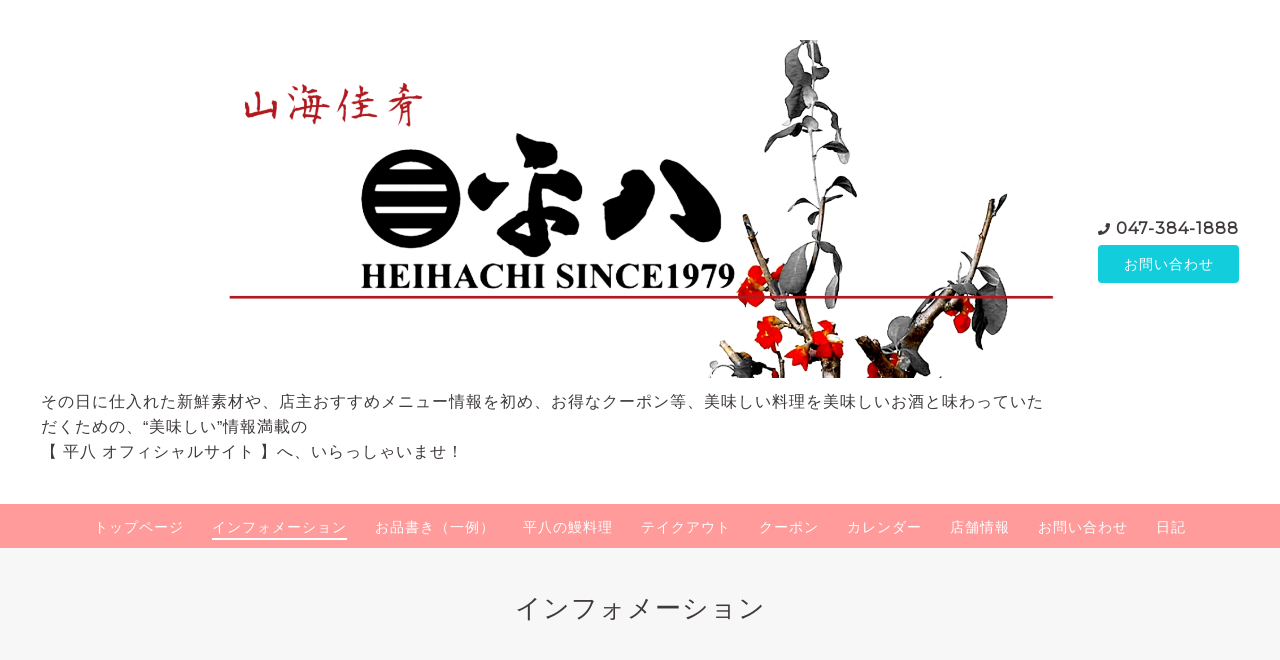

--- FILE ---
content_type: text/html; charset=utf-8
request_url: https://heihachi.shop/info/4503145
body_size: 6576
content:
<!DOCTYPE html>
<html lang="ja">

<head>
  <meta charset="utf-8">
  <!-- Clinic2: ver.202007060000 -->

  <title>🥢 本日の一品…『活赤貝の刺身』 - 【平八ーへいはちー】季節の美食と創作料理の和空間</title>

  <meta name="viewport" content="width=device-width,initial-scale=1.0,minimum-scale=1.0">
  <meta name="description" content="　本日のおすすめの一品は&amp;hellip;『活赤貝の刺身』です！　江戸前の華たる赤貝の活け物を、ふんだんなヒモと盛り込んだ刺身です。赤貝の旬は、冬からこの初春となりま...">
  <meta name="keywords" content="平八,和食,酒,ビール,焼酎,激安,宴会,忘年会,新年会,歓迎会,送別会,冠婚葬祭,千葉,松戸,元山,新京成,五香,料理屋,居酒屋,お刺身,生物,築地,新鮮,うなぎ,鰻,焼き鳥,天ぷら">

  <meta property="og:title" content="🥢 本日の一品…『活赤貝の刺身』">
  <meta property="og:image" content="https://cdn.goope.jp/2447/220417165018-625bc6babdd14.png">
  <meta property="og:site_name" content="【平八ーへいはちー】季節の美食と創作料理の和空間">

  <link rel="shortcut icon" href="//cdn.goope.jp/2447/13080421395474ss.ico" />
  <link rel="alternate" href="/feed.rss" type="application/rss+xml" title="【平八ーへいはちー】季節の美食と創作料理の和空間 / RSS">
  <link rel="stylesheet" href="/js/theme_clinic2/swiper/swiper.min.css">
  <link rel="stylesheet" href="/js/theme_clinic2/colorbox/colorbox.css">
  <link rel="stylesheet" href="/style.css?748745-1630523398">
  <link href="https://fonts.googleapis.com/css?family=Montserrat" rel="stylesheet">
  <script src="/assets/jquery/jquery-3.5.1.min.js"></script>
</head>

<body id="info">
  <!-- スマホ用ドロワーメニュー -->
  <input id="l-drawer-state" type="checkbox" class="c-overlay-checkbox l-drawer-state">
  <label for="l-drawer-state" aria-label="メニューを閉じる" class="c-overlay"></label>

  <nav class="l-drawer" role="navigation">
    <label for="l-drawer-state" class="l-drawer__close">
      <svg class="l-drawer__icon" role="img" aria-hidden="true">
        <use xlink:href="#cross"></use>
      </svg>
      メニューを閉じる
    </label>
    <div class="js-drawer">
    </div>
  </nav>
  <!-- スマホ用ドロワーメニュー -->

  <header class="l-header">
    <div class="l-header__inner">
      <label for="l-drawer-state" class="l-header-button">
        <svg role="img" aria-hidden="true" class="c-icon l-header-button__icon">
          <use xlink:href="#navicon"></use>
        </svg>
        menu
      </label>
      <div class="l-header__brand">
        <h1 class="p-brand">
          <a href="https://heihachi.shop" class="shop_sitename"><img src='//cdn.goope.jp/2447/220313104322a7j7.png' alt='【平八ーへいはちー】季節の美食と創作料理の和空間' /></a>
        </h1>

        <div class="site_description">
          その日に仕入れた新鮮素材や、店主おすすめメニュー情報を初め、お得なクーポン等、美味しい料理を美味しいお酒と味わっていただくための、“美味しい”情報満載の<br />
【 平八 オフィシャルサイト 】へ、いらっしゃいませ！
        </div>
      </div>
      <div class="l-header__state">
        <div class="l-header__tel shop_tel">
          <a href="tel:047-384-1888">047-384-1888</a>
        </div>
        <div class="l-header__contact-btn js-header__contact-btn" style="display: none;">
          <a href="https://heihachi.shop/contact" class="c-button">お問い合わせ</a>
        </div>
      </div>
    </div>
  </header>

  <nav class="js-global-nav p-global-nav">
    <ul class="p-global-nav__inner">
      
      <li class="navi_top">
        <a href="/" >トップページ</a>
      </li>
      
      <li class="navi_info active">
        <a href="/info" >インフォメーション</a>
      </li>
      
      <li class="navi_menu">
        <a href="/menu" >お品書き（一例）</a>
      </li>
      
      <li class="navi_free free_421296">
        <a href="/free/unagi" >平八の鰻料理</a>
      </li>
      
      <li class="navi_free free_421300">
        <a href="/free/take-out" >テイクアウト</a>
      </li>
      
      <li class="navi_coupon">
        <a href="/coupon" >クーポン</a>
      </li>
      
      <li class="navi_calendar">
        <a href="/calendar" >カレンダー</a>
      </li>
      
      <li class="navi_about">
        <a href="/about" >店舗情報</a>
      </li>
      
      <li class="navi_contact">
        <a href="/contact" >お問い合わせ</a>
      </li>
      
      <li class="navi_diary">
        <a href="/diary" >日記</a>
      </li>
      
    </ul>
  </nav>

  <div class="today_area c-today js-today">
    <div class="c-today__block">
      <dl class="c-today__inner c-container">
        <dt class="c-today-date">
          2026.01.19 Monday
        </dt>
        <dd class="c-today__list js-today-schedule">
          
        </dd>
      </dl>
    </div>
  </div>

  <header class="p-top-brand">
    <h1 class="p-brand">
      <a href="https://heihachi.shop" class="shop_sitename"><img src='//cdn.goope.jp/2447/220313104322a7j7.png' alt='【平八ーへいはちー】季節の美食と創作料理の和空間' /></a>
    </h1>
    <div class="p-brand__description site_description">
      その日に仕入れた新鮮素材や、店主おすすめメニュー情報を初め、お得なクーポン等、美味しい料理を美味しいお酒と味わっていただくための、“美味しい”情報満載の<br />
【 平八 オフィシャルサイト 】へ、いらっしゃいませ！
    </div>
  </header>

  

  
  <h2 class="c-title">
    インフォメーション
  </h2>
  <div class="c-container">
    <main role="main" class="l-main">
      
      <div class="c-chapter">
        <header class="c-chapter__header">
          <p class="c-chapter__header-state">
            <svg role="img" aria-hidden="true" class="c-icon">
              <use xlink:href="#bullhorn"></use>
            </svg>
            <span class="c-chapter__header-date">2022/04/17 17:00</span>
          </p>
          <h3 class="c-chapter__heading">
            <a href="/info/4503145">🥢 本日の一品…『活赤貝の刺身』</a>
          </h3>
        </header>
        <div class="c-chapter__image">
          <a href='//cdn.goope.jp/2447/220417165018-625bc6babdd14.png' class='thickbox'><img src='//cdn.goope.jp/2447/220417165018-625bc6babdd14_l.png' alt='★本日のおすすめ★『活赤貝の刺身』'/></a>
        </div>
        <div class="c-chapter__content wysiwyg">
          <p>&nbsp;</p>
<p>　本日のおすすめの一品は&hellip;『活赤貝の刺身』です！</p>
<p>&nbsp;</p>
<p>&nbsp;</p>
<p>　江戸前の華たる赤貝の活け物を、ふんだんなヒモと盛り込んだ刺身です。赤貝の旬は、冬からこの初春となります。江戸の昔より愛される高級貝の旬の味覚を、ご賞味ください。</p>
<p>&nbsp;</p>
<p>&nbsp;　目をひく鮮やかな朱色をひとたび口に運べば、プリプリとしたしなやかな歯ごたえから、確かな甘みと旨味が広がり、爽やかな磯の香りが鼻を抜けます。さらにヒモは、より香り高く、よりコリコリとした食感を、充分にお楽しみいただけること請け合いです。</p>
<p>&nbsp;</p>
<p>　視覚、味覚、臭覚、そして食感で、江戸の華たる活けの赤貝を、どうぞ存分にご堪能ください。</p>
<p>&nbsp;</p>
<p>&nbsp;</p>
<p>&nbsp;</p>
<p>　本日もお客様の『美味い』を聞きたくて、『笑顔』を見たくて、はりきって暖簾を掲げています。ご来店心よりお待ちしております。</p>
<p>&nbsp;</p>
        </div>
      </div>
      
    </main>
  </div>

  

  

  

  

  

  

  

  

  
    </main>
  </div>

  

  <div class="c-container">
    
    <div class="c-sub-nav">
      
      
      
      <ul class="sub_navi">
<li><a href='/info/2026-01'>2026-01（8）</a></li>
<li><a href='/info/2025-12'>2025-12（20）</a></li>
<li><a href='/info/2025-11'>2025-11（20）</a></li>
<li><a href='/info/2025-10'>2025-10（22）</a></li>
<li><a href='/info/2025-09'>2025-09（20）</a></li>
<li><a href='/info/2025-08'>2025-08（19）</a></li>
<li><a href='/info/2025-07'>2025-07（25）</a></li>
<li><a href='/info/2025-06'>2025-06（22）</a></li>
<li><a href='/info/2025-05'>2025-05（21）</a></li>
<li><a href='/info/2025-04'>2025-04（19）</a></li>
<li><a href='/info/2025-03'>2025-03（25）</a></li>
<li><a href='/info/2025-02'>2025-02（19）</a></li>
<li><a href='/info/2025-01'>2025-01（13）</a></li>
<li><a href='/info/2024-12'>2024-12（21）</a></li>
<li><a href='/info/2024-11'>2024-11（22）</a></li>
<li><a href='/info/2024-10'>2024-10（21）</a></li>
<li><a href='/info/2024-09'>2024-09（13）</a></li>
<li><a href='/info/2024-08'>2024-08（22）</a></li>
<li><a href='/info/2024-07'>2024-07（24）</a></li>
<li><a href='/info/2024-06'>2024-06（22）</a></li>
<li><a href='/info/2024-05'>2024-05（22）</a></li>
<li><a href='/info/2024-04'>2024-04（21）</a></li>
<li><a href='/info/2024-03'>2024-03（23）</a></li>
<li><a href='/info/2024-02'>2024-02（21）</a></li>
<li><a href='/info/2024-01'>2024-01（16）</a></li>
<li><a href='/info/2023-12'>2023-12（28）</a></li>
<li><a href='/info/2023-11'>2023-11（21）</a></li>
<li><a href='/info/2023-10'>2023-10（22）</a></li>
<li><a href='/info/2023-09'>2023-09（22）</a></li>
<li><a href='/info/2023-08'>2023-08（17）</a></li>
<li><a href='/info/2023-07'>2023-07（24）</a></li>
<li><a href='/info/2023-06'>2023-06（21）</a></li>
<li><a href='/info/2023-05'>2023-05（21）</a></li>
<li><a href='/info/2023-04'>2023-04（22）</a></li>
<li><a href='/info/2023-03'>2023-03（22）</a></li>
<li><a href='/info/2023-02'>2023-02（20）</a></li>
<li><a href='/info/2023-01'>2023-01（16）</a></li>
<li><a href='/info/2022-12'>2022-12（21）</a></li>
<li><a href='/info/2022-11'>2022-11（20）</a></li>
<li><a href='/info/2022-10'>2022-10（23）</a></li>
<li><a href='/info/2022-09'>2022-09（22）</a></li>
<li><a href='/info/2022-08'>2022-08（22）</a></li>
<li><a href='/info/2022-07'>2022-07（24）</a></li>
<li><a href='/info/2022-06'>2022-06（20）</a></li>
<li><a href='/info/2022-05'>2022-05（22）</a></li>
<li><a href='/info/2022-04'>2022-04（23）</a></li>
<li><a href='/info/2022-03'>2022-03（8）</a></li>
<li><a href='/info/2022-02'>2022-02（1）</a></li>
<li><a href='/info/2022-01'>2022-01（15）</a></li>
<li><a href='/info/2021-12'>2021-12（19）</a></li>
<li><a href='/info/2021-10'>2021-10（1）</a></li>
<li><a href='/info/2021-09'>2021-09（2）</a></li>
<li><a href='/info/2021-08'>2021-08（2）</a></li>
<li><a href='/info/2021-07'>2021-07（1）</a></li>
<li><a href='/info/2021-06'>2021-06（1）</a></li>
<li><a href='/info/2021-05'>2021-05（2）</a></li>
<li><a href='/info/2021-04'>2021-04（2）</a></li>
<li><a href='/info/2021-03'>2021-03（2）</a></li>
<li><a href='/info/2021-02'>2021-02（1）</a></li>
<li><a href='/info/2021-01'>2021-01（1）</a></li>
<li><a href='/info/2020-12'>2020-12（2）</a></li>
</ul>

      
      
      
      
      
      
      
      
      
      
      
      
      
      
      
      
      
    </div>
  </div>
  <div class="c-nav-parts">
    <div class="c-nav-parts__inner c-container">
      <div id="navi_parts">
<div class="navi_parts_detail">
<a href="http://twitter.com/_heihachi" target="_blank"><img src="//cdn.goope.jp/2447/130714205021q3w9.png" alt="平八Ｏｆｆｉｃｉａtwitterはこちら！" /></a>
</div>
</div>
<div id="social_widgets">
<div id="widget_twitter_follow" class="social_widget">
<div style="text-align:left;padding-bottom:10px;">
<a href="https://twitter.com/_heihachi" class="twitter-follow-button" data-show-count="false" data-lang="ja">Follow @_heihachi</a>
<script>!function(d,s,id){var js,fjs=d.getElementsByTagName(s)[0];if(!d.getElementById(id)){js=d.createElement(s);js.id=id;js.src="//platform.twitter.com/widgets.js";fjs.parentNode.insertBefore(js,fjs);}}(document,"script","twitter-wjs");</script>
</div>
</div>
<div id="widget_twitter_tweet" class="social_widget">
<div style="text-align:left;padding-bottom:10px;">
<a href="https://twitter.com/share" class="twitter-share-button" data-url="https://heihachi.shop" data-text="【平八ーへいはちー】季節の美食と創作料理の和空間" data-lang="ja">Tweet</a>
<script>!function(d,s,id){var js,fjs=d.getElementsByTagName(s)[0];if(!d.getElementById(id)){js=d.createElement(s);js.id=id;js.src="https://platform.twitter.com/widgets.js";fjs.parentNode.insertBefore(js,fjs);}}(document,"script","twitter-wjs");</script>
</div>
</div>
<div  id="widget_facebook_like" class="social_widget">
<div style="text-align:left;padding-bottom:10px;">
<iframe src="//www.facebook.com/plugins/like.php?href=https%3A%2F%2Fheihachi.shop&amp;width&amp;layout=button_count&amp;action=like&amp;show_faces=false&amp;share=true&amp;height=21&amp;appId=837439917751931" scrolling="no" frameborder="0" style="border:none; overflow:hidden; height:21px;" allowTransparency="true"></iframe>
</div>
</div>
<div id="widget_facebook_follow" class="social_widget social_widget_facebook_likebox">
<div style="text-align:left;padding-bottom:10px;">
  <iframe src="https://www.facebook.com/plugins/page.php?href=https%3A%2F%2Fwww.facebook.com%2Fheihachi.official&tabs&width=340&height=70&small_header=true&adapt_container_width=true&hide_cover=true&show_facepile=false&appId" width="340" height="70" style="border:none;overflow:hidden;width:100%;" scrolling="no" frameborder="0" allowTransparency="true"></iframe>
</div>
</div>

</div>

    </div>
  </div>

  <footer id="footer" class="l-footer">
    <div class="c-container">
      <div class="l-footer__pagetop">
        <a href="#info" class="c-button">ページTOPに戻る</a>
      </div>
    </div>
    <div class="counter_area">
      <dl class="p-counter">
        <dt class="p-counter__label">Today : </dt>
        <dd class="p-counter__value">411</dd>
        <dt class="p-counter__label"> | Yesterday : </dt>
        <dd class="p-counter__value">610</dd>
        <dt class="p-counter__label"> | Total : </dt>
        <dd class="p-counter__value">525015</dd>
      </dl>
    </div>

    <div class="l-footer__inner c-container">
      <div class="l-footer__state">
        <div class="qr_area">
          <div class="l-footer__qr-code">
            <img src="//r.goope.jp/qr/heihachi"width="100" height="100" />
            <p class="l-footer__qr-code-title">モバイルサイト</p>
          </div>
        </div>
        <div class="l-footer__button">

          
          <a href="https://twitter.com/_heihachi" target="_blank" class="l-footer__button-link">
            <svg role="img" aria-hidden="true" class="c-icon l-footer__state-icon">
              <use xlink:href="#twitter-square"></use>
            </svg>
          </a>
          

          
          <a href="https://www.facebook.com/heihachi.official" target="_blank" class="l-footer__button-link">
            <svg role="img" aria-hidden="true" class="c-icon l-footer__state-icon">
              <use xlink:href="#facebook-square"></use>
            </svg>
          </a>
          

          
          <a href="https://www.instagram.com/heihachi.official/" target="_blank" class="l-footer__button-link">
            <svg role="img" aria-hidden="true" class="c-icon l-footer__state-icon">
              <use xlink:href="#instagram"></use>
            </svg>
          </a>
          

          <div class="l-footer__button-link shop_rss">
            <a href="/feed.rss">
              <svg role="img" aria-hidden="true" class="c-icon l-footer__state-icon">
                <use xlink:href="#rss-square"></use>
              </svg>
            </a>
          </div>
        </div>
      </div>

      <div class="l-footer__brand shop_name">
        <a href="https://heihachi.shop">平八（へいはち）</a>
      </div>

      

      <div class="copyright">
        &copy;2026 <a href="https://heihachi.shop">平八（へいはち）</a>. All Rights Reserved.
      </div>

      <div class="powered">
        Powered by <a href="https://goope.jp/">グーペ</a> / <a href="https://admin.goope.jp/">Admin</a>
      </div>
    </div>
  </footer>



  <script>
    $(function() {

      function appendGlobalNav() {
        var navSource = document.querySelector('.js-global-nav ul');
        var drawerNav = document.querySelector('.js-drawer');
        if (navSource != null && drawerNav != null) {
          var navCopy = navSource.cloneNode(true);
          drawerNav.appendChild(navCopy);
        }
      }
      appendGlobalNav();

      function displayTodaySchedule() {
        if ($('.js-today-schedule').children().length == 0) {
          $('.js-today').hide();
        }
      }
      displayTodaySchedule();

      $(".js-colorbox").colorbox({
        maxWidth: "90%",
        maxHeight: "90%",
        opacity: 0.7
      });
    });

    if ($('.js-global-nav .navi_contact').length) {
      $('.js-header__contact-btn').show();
    }

    $('a[href^="#info"]').click(function() {
      var speed = 400;
      var href = $(this).attr('href');
      var target = $(href == '#' || href == '' ? 'html' : href);
      var position = target.offset().top;
      $('body,html').animate({
        scrollTop: position
      }, speed, 'swing');
      return false;
    });

  </script>
  <script src="/js/theme_clinic2/colorbox/jquery.colorbox-min.js"></script>
  <script src="/js/tooltip.js"></script>
  <svg xmlns="http://www.w3.org/2000/svg" xmlns:xlink="http://www.w3.org/1999/xlink" style="display:none">
    <symbol id="bullhorn" viewBox="0 0 576 512">
      <path d="M576 240c0-23.6-13-44-32-55.1V32c0-8.7-7-32-32-32-7.1 0-14.2 2.4-20 7l-85 68c-42.7 34.1-96.3 53-151 53H64c-35.3 0-64 28.6-64 64v96c0 35.4 28.6 64 64 64h33.7c-1.4 10.5-2.2 21.1-2.2 32 0 39.8 9.3 77.4 25.6 110.9 5.2 10.7 16.5 17.1 28.4 17.1h74.3c26.1 0 41.7-29.8 25.9-50.6-16.4-21.5-26.1-48.4-26.1-77.4 0-11.1 1.6-21.8 4.4-32h28c54.7 0 108.3 18.8 151 53l85 68c5.7 4.5 12.7 7 20 7 24.9 0 32-22.8 32-32V295.1c19-11.1 32-31.5 32-55.1zm-96 141.4L447 355c-54-43.2-121.8-67-191-67v-96c69.1 0 137-23.8 191-67l33-26.4v282.8z" />
    </symbol>
    <symbol id="cross" viewBox="0 0 10 10">
      <path d="M10 1L9 0 5 4 1 0 0 1l4 4-4 4 1 1 4-4 4 4 1-1-4-4z" />
    </symbol>
    <symbol id="facebook-square" viewBox="0 0 448 512">
      <path d="M448 80v352c0 26.5-21.5 48-48 48h-85.3V302.8h60.6l8.7-67.6h-69.3V192c0-19.6 5.4-32.9 33.5-32.9H384V98.7c-6.2-.8-27.4-2.7-52.2-2.7-51.6 0-87 31.5-87 89.4v49.9H184v67.6h60.9V480H48c-26.5 0-48-21.5-48-48V80c0-26.5 21.5-48 48-48h352c26.5 0 48 21.5 48 48z" />
    </symbol>
    <symbol id="genderless" viewBox="0 0 288 512">
      <path d="M144 176c44.1 0 80 35.9 80 80s-35.9 80-80 80-80-35.9-80-80 35.9-80 80-80m0-64C64.5 112 0 176.5 0 256s64.5 144 144 144 144-64.5 144-144-64.5-144-144-144z" />
    </symbol>
    <symbol id="instagram" viewBox="0 0 448 512">
      <path d="M224.1 141c-63.6 0-114.9 51.3-114.9 114.9s51.3 114.9 114.9 114.9S339 319.5 339 255.9 287.7 141 224.1 141zm0 189.6c-41.1 0-74.7-33.5-74.7-74.7s33.5-74.7 74.7-74.7 74.7 33.5 74.7 74.7-33.6 74.7-74.7 74.7zm146.4-194.3c0 14.9-12 26.8-26.8 26.8-14.9 0-26.8-12-26.8-26.8s12-26.8 26.8-26.8 26.8 12 26.8 26.8zm76.1 27.2c-1.7-35.9-9.9-67.7-36.2-93.9-26.2-26.2-58-34.4-93.9-36.2-37-2.1-147.9-2.1-184.9 0-35.8 1.7-67.6 9.9-93.9 36.1s-34.4 58-36.2 93.9c-2.1 37-2.1 147.9 0 184.9 1.7 35.9 9.9 67.7 36.2 93.9s58 34.4 93.9 36.2c37 2.1 147.9 2.1 184.9 0 35.9-1.7 67.7-9.9 93.9-36.2 26.2-26.2 34.4-58 36.2-93.9 2.1-37 2.1-147.8 0-184.8zM398.8 388c-7.8 19.6-22.9 34.7-42.6 42.6-29.5 11.7-99.5 9-132.1 9s-102.7 2.6-132.1-9c-19.6-7.8-34.7-22.9-42.6-42.6-11.7-29.5-9-99.5-9-132.1s-2.6-102.7 9-132.1c7.8-19.6 22.9-34.7 42.6-42.6 29.5-11.7 99.5-9 132.1-9s102.7-2.6 132.1 9c19.6 7.8 34.7 22.9 42.6 42.6 11.7 29.5 9 99.5 9 132.1s2.7 102.7-9 132.1z" />
    </symbol>
    <symbol id="navicon" viewBox="0 0 1792 1792">
      <path d="M1664 1344v128c0 17.3-6.3 32.3-19 45s-27.7 19-45 19H192c-17.3 0-32.3-6.3-45-19s-19-27.7-19-45v-128c0-17.3 6.3-32.3 19-45s27.7-19 45-19h1408c17.3 0 32.3 6.3 45 19s19 27.7 19 45zm0-512v128c0 17.3-6.3 32.3-19 45s-27.7 19-45 19H192c-17.3 0-32.3-6.3-45-19s-19-27.7-19-45V832c0-17.3 6.3-32.3 19-45s27.7-19 45-19h1408c17.3 0 32.3 6.3 45 19s19 27.7 19 45zm0-512v128c0 17.3-6.3 32.3-19 45s-27.7 19-45 19H192c-17.3 0-32.3-6.3-45-19s-19-27.7-19-45V320c0-17.3 6.3-32.3 19-45s27.7-19 45-19h1408c17.3 0 32.3 6.3 45 19s19 27.7 19 45z" />
    </symbol>
    <symbol id="rss-square" viewBox="0 0 448 512">
      <path d="M400 32H48C21.5 32 0 53.5 0 80v352c0 26.5 21.5 48 48 48h352c26.5 0 48-21.5 48-48V80c0-26.5-21.5-48-48-48zM112 416c-26.5 0-48-21.5-48-48s21.5-48 48-48 48 21.5 48 48-21.5 48-48 48zm157.5 0h-34.3c-6 0-11.1-4.6-11.4-10.6-5.2-80.1-69.2-143.9-149.1-149.1-6-.4-10.6-5.4-10.6-11.4v-34.3c0-6.5 5.5-11.8 12-11.4 110.5 6 199 94.5 205 205 .2 6.3-5 11.8-11.6 11.8zm103.1 0h-34.3c-6.2 0-11.2-4.9-11.4-11C321.2 268.4 211.6 158.8 75 153.2c-6.2-.3-11-5.3-11-11.4v-34.3c0-6.5 5.3-11.7 11.8-11.4C243.6 102 378 237.2 384 404.2c.2 6.5-5 11.8-11.4 11.8z" />
    </symbol>
    <symbol id="twitter-square" viewBox="0 0 448 512">
      <path d="M400 32H48C21.5 32 0 53.5 0 80v352c0 26.5 21.5 48 48 48h352c26.5 0 48-21.5 48-48V80c0-26.5-21.5-48-48-48zm-48.9 158.8c.2 2.8.2 5.7.2 8.5 0 86.7-66 186.6-186.6 186.6-37.2 0-71.7-10.8-100.7-29.4 5.3.6 10.4.8 15.8.8 30.7 0 58.9-10.4 81.4-28-28.8-.6-53-19.5-61.3-45.5 10.1 1.5 19.2 1.5 29.6-1.2-30-6.1-52.5-32.5-52.5-64.4v-.8c8.7 4.9 18.9 7.9 29.6 8.3-18.3-12.2-29.2-32.7-29.2-54.6 0-12.2 3.2-23.4 8.9-33.1 32.3 39.8 80.8 65.8 135.2 68.6-9.3-44.5 24-80.6 64-80.6 18.9 0 35.9 7.9 47.9 20.7 14.8-2.8 29-8.3 41.6-15.8-4.9 15.2-15.2 28-28.8 36.1 13.2-1.4 26-5.1 37.8-10.2-8.9 13.1-20.1 24.7-32.9 34z" />
    </symbol>
  </svg>

</body>

</html>
